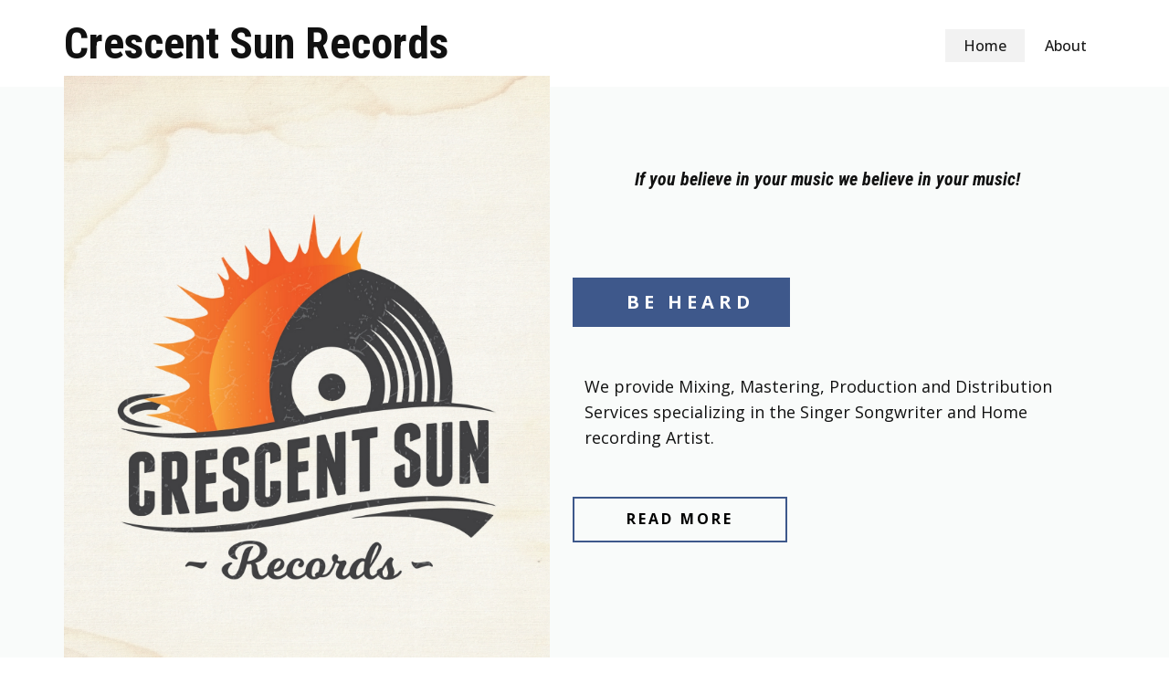

--- FILE ---
content_type: text/html
request_url: https://crescentsunrecords.com/Home.html
body_size: 2647
content:
<!DOCTYPE html>
<html style="font-size: 16px;" lang="en"><head>
    <meta name="viewport" content="width=device-width, initial-scale=1.0">
    <meta charset="utf-8">
    <meta name="keywords" content="​Online music education, ​Music Education, What We Do, ​Performances &amp;amp; Activities, Music School, Music psychology and conducting pedagogy, Contact Us">
    <meta name="description" content="">
    <title>Home</title>
    <link rel="stylesheet" href="nicepage.css" media="screen">
<link rel="stylesheet" href="Home.css" media="screen">
    <script class="u-script" type="text/javascript" src="jquery.js" defer=""></script>
    <script class="u-script" type="text/javascript" src="nicepage.js" defer=""></script>
    <meta name="generator" content="Nicepage 5.2.4, nicepage.com">
    <link id="u-theme-google-font" rel="stylesheet" href="https://fonts.googleapis.com/css?family=Roboto+Condensed:300,300i,400,400i,700,700i|Open+Sans:300,300i,400,400i,500,500i,600,600i,700,700i,800,800i">
    <link id="u-page-google-font" rel="stylesheet" href="https://fonts.googleapis.com/css?family=Open+Sans:300,300i,400,400i,500,500i,600,600i,700,700i,800,800i|Roboto+Condensed:300,300i,400,400i,700,700i">
    
    
    
    <script type="application/ld+json">{
		"@context": "http://schema.org",
		"@type": "Organization",
		"name": "Site1"
}</script>
    <meta name="theme-color" content="#3e588b">
    <meta property="og:title" content="Home">
    <meta property="og:description" content="">
    <meta property="og:type" content="website">
  </head>
  <body class="u-body u-xl-mode" data-lang="en"><header class="u-clearfix u-header u-white u-header" id="sec-8c91"><div class="u-clearfix u-sheet u-sheet-1">
        <h3 class="u-headline u-text u-text-default u-text-1">
          <a href="/">Crescent Sun Records</a>
        </h3>
        <nav class="u-menu u-menu-one-level u-offcanvas u-menu-1" data-responsive-from="MD">
          <div class="menu-collapse" style="font-size: 1rem; letter-spacing: 0px; font-weight: 500;">
            <a class="u-button-style u-custom-active-color u-custom-border u-custom-border-color u-custom-hover-color u-custom-left-right-menu-spacing u-custom-padding-bottom u-custom-text-active-color u-custom-text-color u-custom-text-hover-color u-custom-top-bottom-menu-spacing u-nav-link u-text-active-palette-1-base u-text-hover-palette-2-base" href="#">
              <svg class="u-svg-link" viewBox="0 0 24 24"><use xmlns:xlink="http://www.w3.org/1999/xlink" xlink:href="#menu-hamburger"></use></svg>
              <svg class="u-svg-content" version="1.1" id="menu-hamburger" viewBox="0 0 16 16" x="0px" y="0px" xmlns:xlink="http://www.w3.org/1999/xlink" xmlns="http://www.w3.org/2000/svg"><g><rect y="1" width="16" height="2"></rect><rect y="7" width="16" height="2"></rect><rect y="13" width="16" height="2"></rect>
</g></svg>
            </a>
          </div>
          <div class="u-custom-menu u-nav-container">
            <ul class="u-nav u-spacing-2 u-unstyled u-nav-1"><li class="u-nav-item"><a class="u-active-grey-5 u-button-style u-hover-grey-10 u-nav-link u-text-active-grey-90 u-text-grey-90 u-text-hover-grey-90" href="/Home.html" style="padding: 10px 20px;">Home</a>
</li><li class="u-nav-item"><a class="u-active-grey-5 u-button-style u-hover-grey-10 u-nav-link u-text-active-grey-90 u-text-grey-90 u-text-hover-grey-90" href="/About.html" style="padding: 10px 20px;">About</a>
</li></ul>
          </div>
          <div class="u-custom-menu u-nav-container-collapse">
            <div class="u-black u-container-style u-inner-container-layout u-opacity u-opacity-95 u-sidenav">
              <div class="u-inner-container-layout u-sidenav-overflow">
                <div class="u-menu-close"></div>
                <ul class="u-align-center u-nav u-popupmenu-items u-unstyled u-nav-2"><li class="u-nav-item"><a class="u-button-style u-nav-link" href="/Home.html">Home</a>
</li><li class="u-nav-item"><a class="u-button-style u-nav-link" href="/About.html">About</a>
</li></ul>
              </div>
            </div>
            <div class="u-black u-menu-overlay u-opacity u-opacity-70"></div>
          </div>
        </nav>
      </div></header> 
    <section class="u-clearfix u-image u-section-1" id="sec-4aa9">
      <div class="u-clearfix u-sheet u-sheet-1">
        <div class="u-clearfix u-expanded-width u-layout-wrap u-layout-wrap-1">
          <div class="u-layout">
            <div class="u-layout-row">
              <div class="u-container-style u-image u-layout-cell u-left-cell u-size-28-lg u-size-28-xl u-size-31-md u-size-31-sm u-size-31-xs u-image-1" data-image-width="2083" data-image-height="2083">
                <div class="u-container-layout u-container-layout-1"></div>
              </div>
              <div class="u-align-left u-container-style u-layout-cell u-right-cell u-size-29-md u-size-29-sm u-size-29-xs u-size-32-lg u-size-32-xl u-layout-cell-2">
                <div class="u-container-layout u-container-layout-2">
                  <h5 class="u-align-center u-text u-text-1">If you believe in your music we believe in your music!</h5>
                  <div class="u-align-center u-container-style u-group u-palette-1-base u-group-1">
                    <div class="u-container-layout u-valign-middle u-container-layout-3">
                      <h5 class="u-custom-font u-text u-text-font u-text-2">Be heard</h5>
                    </div>
                  </div>
                  <p class="u-text u-text-3">We provide Mixing, Mastering, Production and Distribution Services specializing in the Singer Songwriter and Home recording Artist.</p>
                  <a href="/Home.html#sec-3f72" class="u-border-2 u-border-palette-1-base u-btn u-button-style u-hover-palette-1-base u-none u-text-black u-text-hover-white u-btn-1">read more</a>
                </div>
              </div>
            </div>
          </div>
        </div>
      </div>
    </section>
    <section class="u-align-center u-clearfix u-palette-1-light-3 u-section-2" id="sec-3f72">
      <div class="u-clearfix u-sheet u-valign-middle u-sheet-1">
        <h2 class="u-text u-text-default u-text-palette-1-base u-text-1">from idea to the speakers</h2>
        <p class="u-text u-text-2">If you believe in your music, we believe in your music. We can help you take you music from scribbles on paper to be available to the world.&nbsp; Budget is always a concern that hold many singer songwriters back and it can be overwhelming but we have various solutions that handle everything thing from larget budgets to even no budget.</p>
        <div class="u-expanded-width u-list u-list-1">
          <div class="u-repeater u-repeater-1">
            <div class="u-container-style u-list-item u-repeater-item">
              <div class="u-container-layout u-similar-container u-container-layout-1">
                <div class="u-border-8 u-border-palette-1-light-2 u-line u-line-horizontal u-line-1"></div>
                <h4 class="u-text u-text-default u-text-palette-1-base u-text-3">Mixing</h4>
                <p class="u-text u-text-grey-50 u-text-4"> Our mixing Enviornment is both "In the Box" and outboard Hardware based giving us a full Hybrid solution to make your home recordings and productions sounds the best they possibly can..</p>
              </div>
            </div>
            <div class="u-container-style u-list-item u-repeater-item">
              <div class="u-container-layout u-similar-container u-container-layout-2">
                <div class="u-border-8 u-border-palette-1-light-2 u-line u-line-horizontal u-line-2"></div>
                <h4 class="u-text u-text-default u-text-palette-1-base u-text-5">Mastering</h4>
                <p class="u-text u-text-grey-50 u-text-6">We can master in house or prepare the appropriate files for you send send to a mastering engineer of your choice.&nbsp; We can master any delivery format or distribution media.</p>
              </div>
            </div>
            <div class="u-container-style u-list-item u-repeater-item">
              <div class="u-container-layout u-similar-container u-container-layout-3">
                <div class="u-border-8 u-border-palette-1-light-2 u-line u-line-horizontal u-line-3"></div>
                <h4 class="u-text u-text-default u-text-palette-1-base u-text-7">Production</h4>
                <p class="u-text u-text-grey-50 u-text-8"> Production is the real time consuming element which can weigh heavy on your budget.&nbsp; We can provide gentle production ideas for you to implement or take on the entire Production process.</p>
              </div>
            </div>
            <div class="u-container-style u-list-item u-repeater-item">
              <div class="u-container-layout u-similar-container u-container-layout-4">
                <div class="u-border-8 u-border-palette-1-light-2 u-line u-line-horizontal u-line-4"></div>
                <h4 class="u-text u-text-default u-text-palette-1-base u-text-9"> Distribution</h4>
                <p class="u-text u-text-grey-50 u-text-10"> We provide all files and formats for you to use your own distrubution sevice or we can handle that all for you using our Label via DistroKid.</p>
              </div>
            </div>
          </div>
        </div>
      </div>
    </section>
    
    
    <footer class="u-align-center u-clearfix u-footer u-grey-80 u-footer" id="sec-3e8e"><div class="u-clearfix u-sheet u-sheet-1">
        <p class="u-small-text u-text u-text-variant u-text-1">Crescent Sun Records - Its time to be heard.</p>
      </div></footer>
    <section class="u-backlink u-clearfix u-grey-80">
      <a class="u-link" href="https://nicepage.com/website-templates" target="_blank">
        <span>Website Template</span>
      </a>
      <p class="u-text">
        <span>created with</span>
      </p>
      <a class="u-link" href="https://nicepage.studio" target="_blank">
        <span>Website Builder</span>
      </a>. 
    </section>
  
</body></html>

--- FILE ---
content_type: text/css
request_url: https://crescentsunrecords.com/Home.css
body_size: 815
content:
 .u-section-1 {
  background-image: url("/images/ww.jpg");
  background-position: 50% 50%;
}

.u-section-1 .u-sheet-1 {
  min-height: 691px;
}

.u-section-1 .u-layout-wrap-1 {
  margin-top: -12px;
  margin-bottom: 0;
}

.u-section-1 .u-image-1 {
  min-height: 703px;
  background-image: url("/images/CRESCENTSUN-01-Test.jpg");
  background-position: 50% 50%;
}

.u-section-1 .u-container-layout-1 {
  padding: 0;
}

.u-section-1 .u-layout-cell-2 {
  min-height: 703px;
}

.u-section-1 .u-container-layout-2 {
  padding: 30px 25px;
}

.u-section-1 .u-text-1 {
  font-style: italic;
  letter-spacing: 0px;
  line-height: 2;
  font-weight: 700;
  margin: 63px 13px 0;
}

.u-section-1 .u-group-1 {
  min-height: 54px;
  background-image: none;
  width: 238px;
  height: auto;
  margin: 88px auto 0 0;
}

.u-section-1 .u-container-layout-3 {
  padding: 10px 0;
}

.u-section-1 .u-text-2 {
  font-size: 1.25rem;
  line-height: 1.2;
  background-image: none;
  text-transform: uppercase;
  letter-spacing: 5px;
  font-weight: 700;
  font-family: "Open Sans", sans-serif;
  margin: 0 0 0 20px;
}

.u-section-1 .u-text-3 {
  font-size: 1.125rem;
  margin: 51px 13px 0;
}

.u-section-1 .u-btn-1 {
  font-size: 1rem;
  border-style: solid;
  font-weight: 700;
  text-transform: uppercase;
  letter-spacing: 3px;
  margin: 51px auto 0 0;
  padding: 10px 57px 11px;
}

@media (max-width: 1199px) {
  .u-section-1 .u-sheet-1 {
    min-height: 449px;
  }

  .u-section-1 .u-image-1 {
    background-position: 66.88% 50%;
    min-height: 580px;
  }

  .u-section-1 .u-layout-cell-2 {
    min-height: 580px;
  }

  .u-section-1 .u-container-layout-2 {
    padding-right: 30px;
    padding-left: 15px;
  }

  .u-section-1 .u-text-1 {
    margin-left: 0;
    margin-right: 0;
  }

  .u-section-1 .u-group-1 {
    height: auto;
  }

  .u-section-1 .u-text-3 {
    margin-left: 0;
    margin-right: 0;
  }
}

@media (max-width: 991px) {
  .u-section-1 .u-sheet-1 {
    min-height: 158px;
  }

  .u-section-1 .u-image-1 {
    background-position: 56.04% 50%;
    min-height: 492px;
  }

  .u-section-1 .u-layout-cell-2 {
    min-height: 100px;
  }

  .u-section-1 .u-container-layout-2 {
    padding-top: 50px;
    padding-bottom: 50px;
    padding-right: 25px;
  }
}

@media (max-width: 767px) {
  .u-section-1 .u-sheet-1 {
    min-height: 477px;
  }

  .u-section-1 .u-image-1 {
    order: 1;
    min-height: 714px;
  }

  .u-section-1 .u-layout-cell-2 {
    order: 0;
  }

  .u-section-1 .u-container-layout-2 {
    padding-left: 10px;
    padding-right: 10px;
    padding-bottom: 30px;
  }
}

@media (max-width: 575px) {
  .u-section-1 .u-sheet-1 {
    min-height: 234px;
  }

  .u-section-1 .u-image-1 {
    min-height: 450px;
  }
} .u-section-2 {
  background-image: none;
}

.u-section-2 .u-sheet-1 {
  min-height: 606px;
}

.u-section-2 .u-text-1 {
  margin: 60px auto 0;
}

.u-section-2 .u-text-2 {
  width: 760px;
  margin: 20px auto 0;
}

.u-section-2 .u-list-1 {
  margin-top: 40px;
  margin-bottom: 60px;
}

.u-section-2 .u-repeater-1 {
  grid-template-columns: repeat(4, 25%);
  min-height: 268px;
  grid-gap: 0px;
}

.u-section-2 .u-container-layout-1 {
  padding: 10px 40px 20px;
}

.u-section-2 .u-line-1 {
  width: 41px;
  transform-origin: left center 0px;
  height: 8px;
  text-align: left;
  margin: 0 auto 0 0;
}

.u-section-2 .u-text-3 {
  font-weight: 700;
  text-align: left;
  margin: 12px auto 0 0;
}

.u-section-2 .u-text-4 {
  font-style: italic;
  text-align: left;
  margin: 18px 0 0;
}

.u-section-2 .u-container-layout-2 {
  padding: 10px 40px 20px;
}

.u-section-2 .u-line-2 {
  width: 41px;
  transform-origin: left center 0px;
  height: 8px;
  text-align: left;
  margin: 0 auto 0 0;
}

.u-section-2 .u-text-5 {
  font-weight: 700;
  text-align: left;
  margin: 12px auto 0 0;
}

.u-section-2 .u-text-6 {
  font-style: italic;
  text-align: left;
  margin: 18px 0 0;
}

.u-section-2 .u-container-layout-3 {
  padding: 10px 40px 20px;
}

.u-section-2 .u-line-3 {
  width: 41px;
  transform-origin: left center 0px;
  height: 8px;
  text-align: left;
  margin: 0 auto 0 0;
}

.u-section-2 .u-text-7 {
  font-weight: 700;
  text-align: left;
  margin: 12px auto 0 0;
}

.u-section-2 .u-text-8 {
  font-style: italic;
  text-align: left;
  margin: 18px 0 0;
}

.u-section-2 .u-container-layout-4 {
  padding: 10px 40px 20px;
}

.u-section-2 .u-line-4 {
  width: 41px;
  transform-origin: left center;
  height: 8px;
  text-align: left;
  margin: 0 auto 0 0;
}

.u-section-2 .u-text-9 {
  font-weight: 700;
  text-align: left;
  margin: 12px auto 0 0;
}

.u-section-2 .u-text-10 {
  font-style: italic;
  text-align: left;
  margin: 18px 0 0;
}

@media (max-width: 1199px) {
  .u-section-2 .u-repeater-1 {
    min-height: 221px;
  }

  .u-section-2 .u-container-layout-1 {
    padding-left: 30px;
    padding-right: 30px;
  }

  .u-section-2 .u-container-layout-2 {
    padding-left: 30px;
    padding-right: 30px;
  }

  .u-section-2 .u-container-layout-3 {
    padding-left: 30px;
    padding-right: 30px;
  }

  .u-section-2 .u-container-layout-4 {
    padding-left: 30px;
    padding-right: 30px;
  }
}

@media (max-width: 991px) {
  .u-section-2 .u-sheet-1 {
    min-height: 797px;
  }

  .u-section-2 .u-text-2 {
    width: 720px;
  }

  .u-section-2 .u-repeater-1 {
    grid-template-columns: repeat(2, 50%);
    min-height: 499px;
  }
}

@media (max-width: 767px) {
  .u-section-2 .u-text-2 {
    width: 540px;
  }
}

@media (max-width: 575px) {
  .u-section-2 .u-text-2 {
    width: 340px;
  }

  .u-section-2 .u-repeater-1 {
    grid-template-columns: 100%;
  }

  .u-section-2 .u-container-layout-1 {
    padding-left: 10px;
    padding-right: 10px;
  }

  .u-section-2 .u-container-layout-2 {
    padding-left: 10px;
    padding-right: 10px;
  }

  .u-section-2 .u-container-layout-3 {
    padding-left: 10px;
    padding-right: 10px;
  }

  .u-section-2 .u-container-layout-4 {
    padding-left: 10px;
    padding-right: 10px;
  }
}